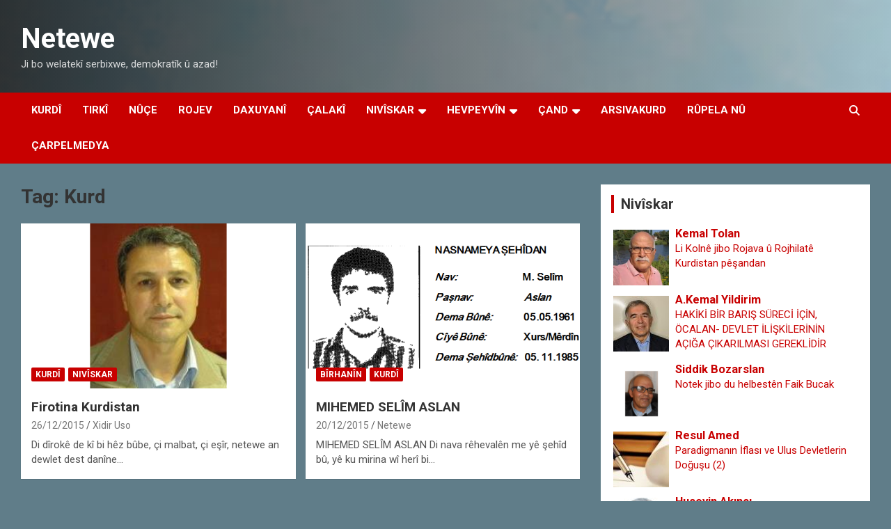

--- FILE ---
content_type: text/html; charset=UTF-8
request_url: http://portal.netewe.com/tag/kurd/
body_size: 14219
content:
<!doctype html>
<html lang="nl-NL" xmlns:og="http://ogp.me/ns#" xmlns:fb="http://ogp.me/ns/fb#">
<head>
	<meta charset="UTF-8">
	<meta name="viewport" content="width=device-width, initial-scale=1, shrink-to-fit=no">
	<link rel="profile" href="https://gmpg.org/xfn/11">

	<title>Kurd &#8211; Netewe</title>
<meta name='robots' content='max-image-preview:large' />
<link rel='dns-prefetch' href='//static.addtoany.com' />
<link rel='dns-prefetch' href='//fonts.googleapis.com' />
<link rel="alternate" type="application/rss+xml" title="Netewe &raquo; feed" href="http://portal.netewe.com/feed/" />
<link rel="alternate" type="application/rss+xml" title="Netewe &raquo; reacties feed" href="http://portal.netewe.com/comments/feed/" />
<link rel="alternate" type="application/rss+xml" title="Netewe &raquo; Kurd tag feed" href="http://portal.netewe.com/tag/kurd/feed/" />
<style id='wp-img-auto-sizes-contain-inline-css' type='text/css'>
img:is([sizes=auto i],[sizes^="auto," i]){contain-intrinsic-size:3000px 1500px}
/*# sourceURL=wp-img-auto-sizes-contain-inline-css */
</style>
<style id='wp-emoji-styles-inline-css' type='text/css'>

	img.wp-smiley, img.emoji {
		display: inline !important;
		border: none !important;
		box-shadow: none !important;
		height: 1em !important;
		width: 1em !important;
		margin: 0 0.07em !important;
		vertical-align: -0.1em !important;
		background: none !important;
		padding: 0 !important;
	}
/*# sourceURL=wp-emoji-styles-inline-css */
</style>
<style id='wp-block-library-inline-css' type='text/css'>
:root{--wp-block-synced-color:#7a00df;--wp-block-synced-color--rgb:122,0,223;--wp-bound-block-color:var(--wp-block-synced-color);--wp-editor-canvas-background:#ddd;--wp-admin-theme-color:#007cba;--wp-admin-theme-color--rgb:0,124,186;--wp-admin-theme-color-darker-10:#006ba1;--wp-admin-theme-color-darker-10--rgb:0,107,160.5;--wp-admin-theme-color-darker-20:#005a87;--wp-admin-theme-color-darker-20--rgb:0,90,135;--wp-admin-border-width-focus:2px}@media (min-resolution:192dpi){:root{--wp-admin-border-width-focus:1.5px}}.wp-element-button{cursor:pointer}:root .has-very-light-gray-background-color{background-color:#eee}:root .has-very-dark-gray-background-color{background-color:#313131}:root .has-very-light-gray-color{color:#eee}:root .has-very-dark-gray-color{color:#313131}:root .has-vivid-green-cyan-to-vivid-cyan-blue-gradient-background{background:linear-gradient(135deg,#00d084,#0693e3)}:root .has-purple-crush-gradient-background{background:linear-gradient(135deg,#34e2e4,#4721fb 50%,#ab1dfe)}:root .has-hazy-dawn-gradient-background{background:linear-gradient(135deg,#faaca8,#dad0ec)}:root .has-subdued-olive-gradient-background{background:linear-gradient(135deg,#fafae1,#67a671)}:root .has-atomic-cream-gradient-background{background:linear-gradient(135deg,#fdd79a,#004a59)}:root .has-nightshade-gradient-background{background:linear-gradient(135deg,#330968,#31cdcf)}:root .has-midnight-gradient-background{background:linear-gradient(135deg,#020381,#2874fc)}:root{--wp--preset--font-size--normal:16px;--wp--preset--font-size--huge:42px}.has-regular-font-size{font-size:1em}.has-larger-font-size{font-size:2.625em}.has-normal-font-size{font-size:var(--wp--preset--font-size--normal)}.has-huge-font-size{font-size:var(--wp--preset--font-size--huge)}.has-text-align-center{text-align:center}.has-text-align-left{text-align:left}.has-text-align-right{text-align:right}.has-fit-text{white-space:nowrap!important}#end-resizable-editor-section{display:none}.aligncenter{clear:both}.items-justified-left{justify-content:flex-start}.items-justified-center{justify-content:center}.items-justified-right{justify-content:flex-end}.items-justified-space-between{justify-content:space-between}.screen-reader-text{border:0;clip-path:inset(50%);height:1px;margin:-1px;overflow:hidden;padding:0;position:absolute;width:1px;word-wrap:normal!important}.screen-reader-text:focus{background-color:#ddd;clip-path:none;color:#444;display:block;font-size:1em;height:auto;left:5px;line-height:normal;padding:15px 23px 14px;text-decoration:none;top:5px;width:auto;z-index:100000}html :where(.has-border-color){border-style:solid}html :where([style*=border-top-color]){border-top-style:solid}html :where([style*=border-right-color]){border-right-style:solid}html :where([style*=border-bottom-color]){border-bottom-style:solid}html :where([style*=border-left-color]){border-left-style:solid}html :where([style*=border-width]){border-style:solid}html :where([style*=border-top-width]){border-top-style:solid}html :where([style*=border-right-width]){border-right-style:solid}html :where([style*=border-bottom-width]){border-bottom-style:solid}html :where([style*=border-left-width]){border-left-style:solid}html :where(img[class*=wp-image-]){height:auto;max-width:100%}:where(figure){margin:0 0 1em}html :where(.is-position-sticky){--wp-admin--admin-bar--position-offset:var(--wp-admin--admin-bar--height,0px)}@media screen and (max-width:600px){html :where(.is-position-sticky){--wp-admin--admin-bar--position-offset:0px}}

/*# sourceURL=wp-block-library-inline-css */
</style><style id='global-styles-inline-css' type='text/css'>
:root{--wp--preset--aspect-ratio--square: 1;--wp--preset--aspect-ratio--4-3: 4/3;--wp--preset--aspect-ratio--3-4: 3/4;--wp--preset--aspect-ratio--3-2: 3/2;--wp--preset--aspect-ratio--2-3: 2/3;--wp--preset--aspect-ratio--16-9: 16/9;--wp--preset--aspect-ratio--9-16: 9/16;--wp--preset--color--black: #000000;--wp--preset--color--cyan-bluish-gray: #abb8c3;--wp--preset--color--white: #ffffff;--wp--preset--color--pale-pink: #f78da7;--wp--preset--color--vivid-red: #cf2e2e;--wp--preset--color--luminous-vivid-orange: #ff6900;--wp--preset--color--luminous-vivid-amber: #fcb900;--wp--preset--color--light-green-cyan: #7bdcb5;--wp--preset--color--vivid-green-cyan: #00d084;--wp--preset--color--pale-cyan-blue: #8ed1fc;--wp--preset--color--vivid-cyan-blue: #0693e3;--wp--preset--color--vivid-purple: #9b51e0;--wp--preset--gradient--vivid-cyan-blue-to-vivid-purple: linear-gradient(135deg,rgb(6,147,227) 0%,rgb(155,81,224) 100%);--wp--preset--gradient--light-green-cyan-to-vivid-green-cyan: linear-gradient(135deg,rgb(122,220,180) 0%,rgb(0,208,130) 100%);--wp--preset--gradient--luminous-vivid-amber-to-luminous-vivid-orange: linear-gradient(135deg,rgb(252,185,0) 0%,rgb(255,105,0) 100%);--wp--preset--gradient--luminous-vivid-orange-to-vivid-red: linear-gradient(135deg,rgb(255,105,0) 0%,rgb(207,46,46) 100%);--wp--preset--gradient--very-light-gray-to-cyan-bluish-gray: linear-gradient(135deg,rgb(238,238,238) 0%,rgb(169,184,195) 100%);--wp--preset--gradient--cool-to-warm-spectrum: linear-gradient(135deg,rgb(74,234,220) 0%,rgb(151,120,209) 20%,rgb(207,42,186) 40%,rgb(238,44,130) 60%,rgb(251,105,98) 80%,rgb(254,248,76) 100%);--wp--preset--gradient--blush-light-purple: linear-gradient(135deg,rgb(255,206,236) 0%,rgb(152,150,240) 100%);--wp--preset--gradient--blush-bordeaux: linear-gradient(135deg,rgb(254,205,165) 0%,rgb(254,45,45) 50%,rgb(107,0,62) 100%);--wp--preset--gradient--luminous-dusk: linear-gradient(135deg,rgb(255,203,112) 0%,rgb(199,81,192) 50%,rgb(65,88,208) 100%);--wp--preset--gradient--pale-ocean: linear-gradient(135deg,rgb(255,245,203) 0%,rgb(182,227,212) 50%,rgb(51,167,181) 100%);--wp--preset--gradient--electric-grass: linear-gradient(135deg,rgb(202,248,128) 0%,rgb(113,206,126) 100%);--wp--preset--gradient--midnight: linear-gradient(135deg,rgb(2,3,129) 0%,rgb(40,116,252) 100%);--wp--preset--font-size--small: 13px;--wp--preset--font-size--medium: 20px;--wp--preset--font-size--large: 36px;--wp--preset--font-size--x-large: 42px;--wp--preset--spacing--20: 0.44rem;--wp--preset--spacing--30: 0.67rem;--wp--preset--spacing--40: 1rem;--wp--preset--spacing--50: 1.5rem;--wp--preset--spacing--60: 2.25rem;--wp--preset--spacing--70: 3.38rem;--wp--preset--spacing--80: 5.06rem;--wp--preset--shadow--natural: 6px 6px 9px rgba(0, 0, 0, 0.2);--wp--preset--shadow--deep: 12px 12px 50px rgba(0, 0, 0, 0.4);--wp--preset--shadow--sharp: 6px 6px 0px rgba(0, 0, 0, 0.2);--wp--preset--shadow--outlined: 6px 6px 0px -3px rgb(255, 255, 255), 6px 6px rgb(0, 0, 0);--wp--preset--shadow--crisp: 6px 6px 0px rgb(0, 0, 0);}:where(.is-layout-flex){gap: 0.5em;}:where(.is-layout-grid){gap: 0.5em;}body .is-layout-flex{display: flex;}.is-layout-flex{flex-wrap: wrap;align-items: center;}.is-layout-flex > :is(*, div){margin: 0;}body .is-layout-grid{display: grid;}.is-layout-grid > :is(*, div){margin: 0;}:where(.wp-block-columns.is-layout-flex){gap: 2em;}:where(.wp-block-columns.is-layout-grid){gap: 2em;}:where(.wp-block-post-template.is-layout-flex){gap: 1.25em;}:where(.wp-block-post-template.is-layout-grid){gap: 1.25em;}.has-black-color{color: var(--wp--preset--color--black) !important;}.has-cyan-bluish-gray-color{color: var(--wp--preset--color--cyan-bluish-gray) !important;}.has-white-color{color: var(--wp--preset--color--white) !important;}.has-pale-pink-color{color: var(--wp--preset--color--pale-pink) !important;}.has-vivid-red-color{color: var(--wp--preset--color--vivid-red) !important;}.has-luminous-vivid-orange-color{color: var(--wp--preset--color--luminous-vivid-orange) !important;}.has-luminous-vivid-amber-color{color: var(--wp--preset--color--luminous-vivid-amber) !important;}.has-light-green-cyan-color{color: var(--wp--preset--color--light-green-cyan) !important;}.has-vivid-green-cyan-color{color: var(--wp--preset--color--vivid-green-cyan) !important;}.has-pale-cyan-blue-color{color: var(--wp--preset--color--pale-cyan-blue) !important;}.has-vivid-cyan-blue-color{color: var(--wp--preset--color--vivid-cyan-blue) !important;}.has-vivid-purple-color{color: var(--wp--preset--color--vivid-purple) !important;}.has-black-background-color{background-color: var(--wp--preset--color--black) !important;}.has-cyan-bluish-gray-background-color{background-color: var(--wp--preset--color--cyan-bluish-gray) !important;}.has-white-background-color{background-color: var(--wp--preset--color--white) !important;}.has-pale-pink-background-color{background-color: var(--wp--preset--color--pale-pink) !important;}.has-vivid-red-background-color{background-color: var(--wp--preset--color--vivid-red) !important;}.has-luminous-vivid-orange-background-color{background-color: var(--wp--preset--color--luminous-vivid-orange) !important;}.has-luminous-vivid-amber-background-color{background-color: var(--wp--preset--color--luminous-vivid-amber) !important;}.has-light-green-cyan-background-color{background-color: var(--wp--preset--color--light-green-cyan) !important;}.has-vivid-green-cyan-background-color{background-color: var(--wp--preset--color--vivid-green-cyan) !important;}.has-pale-cyan-blue-background-color{background-color: var(--wp--preset--color--pale-cyan-blue) !important;}.has-vivid-cyan-blue-background-color{background-color: var(--wp--preset--color--vivid-cyan-blue) !important;}.has-vivid-purple-background-color{background-color: var(--wp--preset--color--vivid-purple) !important;}.has-black-border-color{border-color: var(--wp--preset--color--black) !important;}.has-cyan-bluish-gray-border-color{border-color: var(--wp--preset--color--cyan-bluish-gray) !important;}.has-white-border-color{border-color: var(--wp--preset--color--white) !important;}.has-pale-pink-border-color{border-color: var(--wp--preset--color--pale-pink) !important;}.has-vivid-red-border-color{border-color: var(--wp--preset--color--vivid-red) !important;}.has-luminous-vivid-orange-border-color{border-color: var(--wp--preset--color--luminous-vivid-orange) !important;}.has-luminous-vivid-amber-border-color{border-color: var(--wp--preset--color--luminous-vivid-amber) !important;}.has-light-green-cyan-border-color{border-color: var(--wp--preset--color--light-green-cyan) !important;}.has-vivid-green-cyan-border-color{border-color: var(--wp--preset--color--vivid-green-cyan) !important;}.has-pale-cyan-blue-border-color{border-color: var(--wp--preset--color--pale-cyan-blue) !important;}.has-vivid-cyan-blue-border-color{border-color: var(--wp--preset--color--vivid-cyan-blue) !important;}.has-vivid-purple-border-color{border-color: var(--wp--preset--color--vivid-purple) !important;}.has-vivid-cyan-blue-to-vivid-purple-gradient-background{background: var(--wp--preset--gradient--vivid-cyan-blue-to-vivid-purple) !important;}.has-light-green-cyan-to-vivid-green-cyan-gradient-background{background: var(--wp--preset--gradient--light-green-cyan-to-vivid-green-cyan) !important;}.has-luminous-vivid-amber-to-luminous-vivid-orange-gradient-background{background: var(--wp--preset--gradient--luminous-vivid-amber-to-luminous-vivid-orange) !important;}.has-luminous-vivid-orange-to-vivid-red-gradient-background{background: var(--wp--preset--gradient--luminous-vivid-orange-to-vivid-red) !important;}.has-very-light-gray-to-cyan-bluish-gray-gradient-background{background: var(--wp--preset--gradient--very-light-gray-to-cyan-bluish-gray) !important;}.has-cool-to-warm-spectrum-gradient-background{background: var(--wp--preset--gradient--cool-to-warm-spectrum) !important;}.has-blush-light-purple-gradient-background{background: var(--wp--preset--gradient--blush-light-purple) !important;}.has-blush-bordeaux-gradient-background{background: var(--wp--preset--gradient--blush-bordeaux) !important;}.has-luminous-dusk-gradient-background{background: var(--wp--preset--gradient--luminous-dusk) !important;}.has-pale-ocean-gradient-background{background: var(--wp--preset--gradient--pale-ocean) !important;}.has-electric-grass-gradient-background{background: var(--wp--preset--gradient--electric-grass) !important;}.has-midnight-gradient-background{background: var(--wp--preset--gradient--midnight) !important;}.has-small-font-size{font-size: var(--wp--preset--font-size--small) !important;}.has-medium-font-size{font-size: var(--wp--preset--font-size--medium) !important;}.has-large-font-size{font-size: var(--wp--preset--font-size--large) !important;}.has-x-large-font-size{font-size: var(--wp--preset--font-size--x-large) !important;}
/*# sourceURL=global-styles-inline-css */
</style>

<style id='classic-theme-styles-inline-css' type='text/css'>
/*! This file is auto-generated */
.wp-block-button__link{color:#fff;background-color:#32373c;border-radius:9999px;box-shadow:none;text-decoration:none;padding:calc(.667em + 2px) calc(1.333em + 2px);font-size:1.125em}.wp-block-file__button{background:#32373c;color:#fff;text-decoration:none}
/*# sourceURL=/wp-includes/css/classic-themes.min.css */
</style>
<link rel='stylesheet' id='contact-form-7-css' href='http://portal.netewe.com/wp-content/plugins/contact-form-7/includes/css/styles.css?ver=6.1.4' type='text/css' media='all' />
<link rel='stylesheet' id='ppress-frontend-css' href='http://portal.netewe.com/wp-content/plugins/wp-user-avatar/assets/css/frontend.min.css?ver=4.16.8' type='text/css' media='all' />
<link rel='stylesheet' id='ppress-flatpickr-css' href='http://portal.netewe.com/wp-content/plugins/wp-user-avatar/assets/flatpickr/flatpickr.min.css?ver=4.16.8' type='text/css' media='all' />
<link rel='stylesheet' id='ppress-select2-css' href='http://portal.netewe.com/wp-content/plugins/wp-user-avatar/assets/select2/select2.min.css?ver=6.9' type='text/css' media='all' />
<link rel='stylesheet' id='bootstrap-style-css' href='http://portal.netewe.com/wp-content/themes/newscard/assets/library/bootstrap/css/bootstrap.min.css?ver=4.0.0' type='text/css' media='all' />
<link rel='stylesheet' id='font-awesome-style-css' href='http://portal.netewe.com/wp-content/themes/newscard/assets/library/font-awesome/css/all.min.css?ver=6.9' type='text/css' media='all' />
<link rel='stylesheet' id='newscard-google-fonts-css' href='//fonts.googleapis.com/css?family=Roboto%3A100%2C300%2C300i%2C400%2C400i%2C500%2C500i%2C700%2C700i&#038;ver=6.9' type='text/css' media='all' />
<link rel='stylesheet' id='newscard-style-css' href='http://portal.netewe.com/wp-content/themes/newscard/style.css?ver=6.9' type='text/css' media='all' />
<link rel='stylesheet' id='fancybox-css' href='http://portal.netewe.com/wp-content/plugins/easy-fancybox/fancybox/1.5.4/jquery.fancybox.min.css?ver=6.9' type='text/css' media='screen' />
<style id='fancybox-inline-css' type='text/css'>
#fancybox-outer{background:#ffffff}#fancybox-content{background:#ffffff;border-color:#ffffff;color:#000000;}#fancybox-title,#fancybox-title-float-main{color:#fff}
/*# sourceURL=fancybox-inline-css */
</style>
<link rel='stylesheet' id='addtoany-css' href='http://portal.netewe.com/wp-content/plugins/add-to-any/addtoany.min.css?ver=1.16' type='text/css' media='all' />
<script type="text/javascript" id="addtoany-core-js-before">
/* <![CDATA[ */
window.a2a_config=window.a2a_config||{};a2a_config.callbacks=[];a2a_config.overlays=[];a2a_config.templates={};a2a_localize = {
	Share: "Delen",
	Save: "Opslaan",
	Subscribe: "Inschrijven",
	Email: "E-mail",
	Bookmark: "Bookmark",
	ShowAll: "Alles weergeven",
	ShowLess: "Niet alles weergeven",
	FindServices: "Vind dienst(en)",
	FindAnyServiceToAddTo: "Vind direct een dienst om aan toe te voegen",
	PoweredBy: "Mede mogelijk gemaakt door",
	ShareViaEmail: "Delen per e-mail",
	SubscribeViaEmail: "Abonneren via e-mail",
	BookmarkInYourBrowser: "Bookmark in je browser",
	BookmarkInstructions: "Druk op Ctrl+D of \u2318+D om deze pagina te bookmarken",
	AddToYourFavorites: "Voeg aan je favorieten toe",
	SendFromWebOrProgram: "Stuur vanuit elk e-mailadres of e-mail programma",
	EmailProgram: "E-mail programma",
	More: "Meer&#8230;",
	ThanksForSharing: "Bedankt voor het delen!",
	ThanksForFollowing: "Dank voor het volgen!"
};


//# sourceURL=addtoany-core-js-before
/* ]]> */
</script>
<script type="text/javascript" defer src="https://static.addtoany.com/menu/page.js" id="addtoany-core-js"></script>
<script type="text/javascript" src="http://portal.netewe.com/wp-includes/js/jquery/jquery.min.js?ver=3.7.1" id="jquery-core-js"></script>
<script type="text/javascript" src="http://portal.netewe.com/wp-includes/js/jquery/jquery-migrate.min.js?ver=3.4.1" id="jquery-migrate-js"></script>
<script type="text/javascript" defer src="http://portal.netewe.com/wp-content/plugins/add-to-any/addtoany.min.js?ver=1.1" id="addtoany-jquery-js"></script>
<script type="text/javascript" src="http://portal.netewe.com/wp-content/plugins/related-posts-thumbnails/assets/js/front.min.js?ver=4.3.1" id="rpt_front_style-js"></script>
<script type="text/javascript" src="http://portal.netewe.com/wp-content/plugins/related-posts-thumbnails/assets/js/lazy-load.js?ver=4.3.1" id="rpt-lazy-load-js"></script>
<script type="text/javascript" src="http://portal.netewe.com/wp-content/plugins/wp-user-avatar/assets/flatpickr/flatpickr.min.js?ver=4.16.8" id="ppress-flatpickr-js"></script>
<script type="text/javascript" src="http://portal.netewe.com/wp-content/plugins/wp-user-avatar/assets/select2/select2.min.js?ver=4.16.8" id="ppress-select2-js"></script>
<link rel="https://api.w.org/" href="http://portal.netewe.com/wp-json/" /><link rel="alternate" title="JSON" type="application/json" href="http://portal.netewe.com/wp-json/wp/v2/tags/17" /><link rel="EditURI" type="application/rsd+xml" title="RSD" href="http://portal.netewe.com/xmlrpc.php?rsd" />
<meta name="generator" content="WordPress 6.9" />
<style>[class*=" icon-oc-"],[class^=icon-oc-]{speak:none;font-style:normal;font-weight:400;font-variant:normal;text-transform:none;line-height:1;-webkit-font-smoothing:antialiased;-moz-osx-font-smoothing:grayscale}.icon-oc-one-com-white-32px-fill:before{content:"901"}.icon-oc-one-com:before{content:"900"}#one-com-icon,.toplevel_page_onecom-wp .wp-menu-image{speak:none;display:flex;align-items:center;justify-content:center;text-transform:none;line-height:1;-webkit-font-smoothing:antialiased;-moz-osx-font-smoothing:grayscale}.onecom-wp-admin-bar-item>a,.toplevel_page_onecom-wp>.wp-menu-name{font-size:16px;font-weight:400;line-height:1}.toplevel_page_onecom-wp>.wp-menu-name img{width:69px;height:9px;}.wp-submenu-wrap.wp-submenu>.wp-submenu-head>img{width:88px;height:auto}.onecom-wp-admin-bar-item>a img{height:7px!important}.onecom-wp-admin-bar-item>a img,.toplevel_page_onecom-wp>.wp-menu-name img{opacity:.8}.onecom-wp-admin-bar-item.hover>a img,.toplevel_page_onecom-wp.wp-has-current-submenu>.wp-menu-name img,li.opensub>a.toplevel_page_onecom-wp>.wp-menu-name img{opacity:1}#one-com-icon:before,.onecom-wp-admin-bar-item>a:before,.toplevel_page_onecom-wp>.wp-menu-image:before{content:'';position:static!important;background-color:rgba(240,245,250,.4);border-radius:102px;width:18px;height:18px;padding:0!important}.onecom-wp-admin-bar-item>a:before{width:14px;height:14px}.onecom-wp-admin-bar-item.hover>a:before,.toplevel_page_onecom-wp.opensub>a>.wp-menu-image:before,.toplevel_page_onecom-wp.wp-has-current-submenu>.wp-menu-image:before{background-color:#76b82a}.onecom-wp-admin-bar-item>a{display:inline-flex!important;align-items:center;justify-content:center}#one-com-logo-wrapper{font-size:4em}#one-com-icon{vertical-align:middle}.imagify-welcome{display:none !important;}</style>        <style>
            #related_posts_thumbnails li {
                border-right: 1px solid #DDDDDD;
                background-color: #FFFFFF            }

            #related_posts_thumbnails li:hover {
                background-color: #EEEEEF;
            }

            .relpost_content {
                font-size: 12px;
                color: #333333;
            }

            .relpost-block-single {
                background-color: #FFFFFF;
                border-right: 1px solid #DDDDDD;
                border-left: 1px solid #DDDDDD;
                margin-right: -1px;
            }

            .relpost-block-single:hover {
                background-color: #EEEEEF;
            }
        </style>

        		<style type="text/css">
					.site-title a,
			.site-description {
				color: #141414;
			}
				</style>
		<style type="text/css" id="custom-background-css">
body.custom-background { background-color: #607d89; }
</style>
	<link rel="icon" href="http://portal.netewe.com/wp-content/uploads/2025/12/cropped-Logo-ala-32x32.png" sizes="32x32" />
<link rel="icon" href="http://portal.netewe.com/wp-content/uploads/2025/12/cropped-Logo-ala-192x192.png" sizes="192x192" />
<link rel="apple-touch-icon" href="http://portal.netewe.com/wp-content/uploads/2025/12/cropped-Logo-ala-180x180.png" />
<meta name="msapplication-TileImage" content="http://portal.netewe.com/wp-content/uploads/2025/12/cropped-Logo-ala-270x270.png" />
		<style type="text/css" id="wp-custom-css">
			.post-img-wrap .post-img,
.page-single-img-wrap .post-img {
	position: absolute;
	top: 0;
	left: 0;
	right: 0;
	bottom: 0;
	background-size: contain;
	background-position: center center;
	background-repeat: no-repeat;
	transition: all ease-in-out 0.5s;
	-webkit-transition: all ease-in-out 0.5s;
	-moz-transition: all ease-in-out 0.5s;
	transform: scale(1.006);
	-webkit-transform: scale(1.006);
	-moz-transform: scale(1.006);
}
.post-img-wrap, .page-single-img-wrap {
    display: block;
    position: relative;
    overflow: hidden;
	    background-color: #fff
   }		</style>
		
<!-- START - Heateor Open Graph Meta Tags 1.1.12 -->
<link rel="canonical" href="http://portal.netewe.com/tag/kurd/"/>
<meta name="description" content="Ji bo welatekî serbixwe, demokratîk û azad!"/>
<meta property="og:locale" content="nl_NL"/>
<meta property="og:site_name" content="Netewe"/>
<meta property="og:title" content="Kurd"/>
<meta property="og:url" content="http://portal.netewe.com/tag/kurd/"/>
<meta property="og:type" content="article"/>
<meta property="og:description" content="Ji bo welatekî serbixwe, demokratîk û azad!"/>
<meta name="twitter:title" content="Kurd"/>
<meta name="twitter:url" content="http://portal.netewe.com/tag/kurd/"/>
<meta name="twitter:description" content="Ji bo welatekî serbixwe, demokratîk û azad!"/>
<meta name="twitter:card" content="summary_large_image"/>
<meta itemprop="name" content="Kurd"/>
<meta itemprop="description" content="Ji bo welatekî serbixwe, demokratîk û azad!"/>
<!-- END - Heateor Open Graph Meta Tags -->

<link rel='stylesheet' id='author-avatars-widget-css' href='http://portal.netewe.com/wp-content/plugins/author-avatars/css/widget.css?ver=2.1.25' type='text/css' media='all' />
</head>

<body class="archive tag tag-kurd tag-17 custom-background wp-theme-newscard theme-body group-blog hfeed">

<div id="page" class="site">
	<a class="skip-link screen-reader-text" href="#content">Ga naar de inhoud</a>
	
	<header id="masthead" class="site-header">
				<nav class="navbar navbar-expand-lg d-block">
			<div class="navbar-head navbar-bg-set header-overlay-dark"  style="background-image:url('http://portal.netewe.com/wp-content/uploads/2023/11/Sindimen.png');">
				<div class="container">
					<div class="row navbar-head-row align-items-center">
						<div class="col-lg-4">
							<div class="site-branding navbar-brand">
																	<h2 class="site-title"><a href="http://portal.netewe.com/" rel="home">Netewe</a></h2>
																	<p class="site-description">Ji bo welatekî serbixwe, demokratîk û azad!</p>
															</div><!-- .site-branding .navbar-brand -->
						</div>
											</div><!-- .row -->
				</div><!-- .container -->
			</div><!-- .navbar-head -->
			<div class="navigation-bar">
				<div class="navigation-bar-top">
					<div class="container">
						<button class="navbar-toggler menu-toggle" type="button" data-toggle="collapse" data-target="#navbarCollapse" aria-controls="navbarCollapse" aria-expanded="false" aria-label="Toggle navigatie"></button>
						<span class="search-toggle"></span>
					</div><!-- .container -->
					<div class="search-bar">
						<div class="container">
							<div class="search-block off">
								<form action="http://portal.netewe.com/" method="get" class="search-form">
	<label class="assistive-text"> Zoeken </label>
	<div class="input-group">
		<input type="search" value="" placeholder="Zoeken" class="form-control s" name="s">
		<div class="input-group-prepend">
			<button class="btn btn-theme">Zoeken</button>
		</div>
	</div>
</form><!-- .search-form -->
							</div><!-- .search-box -->
						</div><!-- .container -->
					</div><!-- .search-bar -->
				</div><!-- .navigation-bar-top -->
				<div class="navbar-main">
					<div class="container">
						<div class="collapse navbar-collapse" id="navbarCollapse">
							<div id="site-navigation" class="main-navigation nav-uppercase" role="navigation">
								<ul class="nav-menu navbar-nav d-lg-block"><li id="menu-item-22933" class="menu-item menu-item-type-taxonomy menu-item-object-category menu-item-22933"><a href="http://portal.netewe.com/category/kurdi/">Kurdî</a></li>
<li id="menu-item-22938" class="menu-item menu-item-type-taxonomy menu-item-object-category menu-item-22938"><a href="http://portal.netewe.com/category/tirki/">Tirkî</a></li>
<li id="menu-item-23445" class="menu-item menu-item-type-taxonomy menu-item-object-category menu-item-23445"><a href="http://portal.netewe.com/category/news/">Nûçe</a></li>
<li id="menu-item-23725" class="menu-item menu-item-type-taxonomy menu-item-object-category menu-item-23725"><a href="http://portal.netewe.com/category/hot/">Rojev</a></li>
<li id="menu-item-23128" class="menu-item menu-item-type-taxonomy menu-item-object-category menu-item-23128"><a href="http://portal.netewe.com/category/explanation/">Daxuyanî</a></li>
<li id="menu-item-23450" class="menu-item menu-item-type-taxonomy menu-item-object-category menu-item-23450"><a href="http://portal.netewe.com/category/ziman/calaki/">Çalakî</a></li>
<li id="menu-item-23127" class="menu-item menu-item-type-taxonomy menu-item-object-category menu-item-has-children menu-item-23127"><a href="http://portal.netewe.com/category/niviskar/">Nivîskar</a>
<ul class="sub-menu">
	<li id="menu-item-23446" class="menu-item menu-item-type-taxonomy menu-item-object-category menu-item-23446"><a href="http://portal.netewe.com/category/niviskare-mevan/">Nivîskarê Mêvan</a></li>
</ul>
</li>
<li id="menu-item-23129" class="menu-item menu-item-type-taxonomy menu-item-object-category menu-item-has-children menu-item-23129"><a href="http://portal.netewe.com/category/promoted/">Hevpeyvîn</a>
<ul class="sub-menu">
	<li id="menu-item-23447" class="menu-item menu-item-type-taxonomy menu-item-object-category menu-item-23447"><a href="http://portal.netewe.com/category/panel/">Panel</a></li>
	<li id="menu-item-23449" class="menu-item menu-item-type-taxonomy menu-item-object-category menu-item-23449"><a href="http://portal.netewe.com/category/sersaxi/">Sersaxi</a></li>
</ul>
</li>
<li id="menu-item-23134" class="menu-item menu-item-type-taxonomy menu-item-object-category menu-item-has-children menu-item-23134"><a href="http://portal.netewe.com/category/cand/">Çand</a>
<ul class="sub-menu">
	<li id="menu-item-23130" class="menu-item menu-item-type-taxonomy menu-item-object-category menu-item-23130"><a href="http://portal.netewe.com/category/video/">Vîdeo</a></li>
	<li id="menu-item-23366" class="menu-item menu-item-type-taxonomy menu-item-object-category menu-item-23366"><a href="http://portal.netewe.com/category/belge/">Belge</a></li>
	<li id="menu-item-23131" class="menu-item menu-item-type-taxonomy menu-item-object-category menu-item-23131"><a href="http://portal.netewe.com/category/lekolin/">Lêkolîn</a></li>
	<li id="menu-item-22936" class="menu-item menu-item-type-taxonomy menu-item-object-category menu-item-22936"><a href="http://portal.netewe.com/category/pirtuk/">Pirtûk</a></li>
	<li id="menu-item-23132" class="menu-item menu-item-type-taxonomy menu-item-object-category menu-item-23132"><a href="http://portal.netewe.com/category/huner/">Huner</a></li>
	<li id="menu-item-23728" class="menu-item menu-item-type-post_type menu-item-object-post menu-item-23728"><a href="http://portal.netewe.com/hawar-u-celadet-ali-bedir-xan/">Arşîva Kurd</a></li>
</ul>
</li>
<li id="menu-item-23135" class="menu-item menu-item-type-custom menu-item-object-custom menu-item-23135"><a href="https://www.arsivakurd.org/">Arsivakurd</a></li>
<li id="menu-item-23137" class="menu-item menu-item-type-custom menu-item-object-custom menu-item-23137"><a href="http://www.rupelanu.com/">Rûpela Nû</a></li>
<li id="menu-item-23136" class="menu-item menu-item-type-custom menu-item-object-custom menu-item-23136"><a href="https://www.facebook.com/carpelmedya">Çarpelmedya</a></li>
</ul>							</div><!-- #site-navigation .main-navigation -->
						</div><!-- .navbar-collapse -->
						<div class="nav-search">
							<span class="search-toggle"></span>
						</div><!-- .nav-search -->
					</div><!-- .container -->
				</div><!-- .navbar-main -->
			</div><!-- .navigation-bar -->
		</nav><!-- .navbar -->

		
		
			</header><!-- #masthead --><div id="content" class="site-content">
	<div class="container">
		<div class="row justify-content-center site-content-row">
			<div id="primary" class="content-area col-lg-8">
				<main id="main" class="site-main">

					
						<header class="page-header">
							<h1 class="page-title">Tag: <span>Kurd</span></h1>						</header><!-- .page-header -->

						<div class="row gutter-parent-14 post-wrap">
								<div class="col-sm-6 col-xxl-4 post-col">
	<div class="post-12038 post type-post status-publish format-standard has-post-thumbnail hentry category-kurdi category-niviskar tag-kurd tag-niviskar">

		
				<figure class="post-featured-image post-img-wrap">
					<a title="Firotina Kurdistan" href="http://portal.netewe.com/firotina-kurdistan/" class="post-img" style="background-image: url('http://portal.netewe.com/wp-content/uploads/2014/12/xidir_uso.jpg');"></a>
					<div class="entry-meta category-meta">
						<div class="cat-links"><a href="http://portal.netewe.com/category/kurdi/" rel="category tag">Kurdî</a> <a href="http://portal.netewe.com/category/niviskar/" rel="category tag">Nivîskar</a></div>
					</div><!-- .entry-meta -->
				</figure><!-- .post-featured-image .post-img-wrap -->

			
					<header class="entry-header">
				<h2 class="entry-title"><a href="http://portal.netewe.com/firotina-kurdistan/" rel="bookmark">Firotina Kurdistan</a></h2>
									<div class="entry-meta">
						<div class="date"><a href="http://portal.netewe.com/firotina-kurdistan/" title="Firotina Kurdistan">26/12/2015</a> </div> <div class="by-author vcard author"><a href="http://portal.netewe.com/author/xidir/">Xidir Uso</a> </div>											</div><!-- .entry-meta -->
								</header>
				<div class="entry-content">
								<p>Di dîrokê de kî bi hêz bûbe, çi malbat, çi eşîr, netewe an dewlet dest danîne&hellip;</p>
						</div><!-- entry-content -->

			</div><!-- .post-12038 -->
	</div><!-- .col-sm-6 .col-xxl-4 .post-col -->
	<div class="col-sm-6 col-xxl-4 post-col">
	<div class="post-12012 post type-post status-publish format-standard has-post-thumbnail hentry category-business category-kurdi tag-birhanin tag-kurd">

		
				<figure class="post-featured-image post-img-wrap">
					<a title="MIHEMED SELÎM ASLAN" href="http://portal.netewe.com/mihemed-selim-aslan/" class="post-img" style="background-image: url('http://portal.netewe.com/wp-content/uploads/2015/12/Selim-Aslan.png');"></a>
					<div class="entry-meta category-meta">
						<div class="cat-links"><a href="http://portal.netewe.com/category/business/" rel="category tag">Bîrhanîn</a> <a href="http://portal.netewe.com/category/kurdi/" rel="category tag">Kurdî</a></div>
					</div><!-- .entry-meta -->
				</figure><!-- .post-featured-image .post-img-wrap -->

			
					<header class="entry-header">
				<h2 class="entry-title"><a href="http://portal.netewe.com/mihemed-selim-aslan/" rel="bookmark">MIHEMED SELÎM ASLAN</a></h2>
									<div class="entry-meta">
						<div class="date"><a href="http://portal.netewe.com/mihemed-selim-aslan/" title="MIHEMED SELÎM ASLAN">20/12/2015</a> </div> <div class="by-author vcard author"><a href="http://portal.netewe.com/author/netewe/">Netewe</a> </div>											</div><!-- .entry-meta -->
								</header>
				<div class="entry-content">
								<p>MIHEMED SELÎM ASLAN Di nava rêhevalên me yê şehîd bû, yê ku mirina wî herî bi&hellip;</p>
						</div><!-- entry-content -->

			</div><!-- .post-12012 -->
	</div><!-- .col-sm-6 .col-xxl-4 .post-col -->
						</div><!-- .row .gutter-parent-14 .post-wrap-->

						
				</main><!-- #main -->
			</div><!-- #primary -->
			
<aside id="secondary" class="col-lg-4 widget-area" role="complementary">
	<div class="sticky-sidebar">
		<section id="author_avatars-6" class="widget widget_author_avatars"><h3 class="widget-title">Nivîskar</h3><div class="author-list"><div class="user with-name name-group-0-k name-group-last-t user-36 with-biography bio-length- biography-missing with-last-post" style=""><a href="http://portal.netewe.com/author/kemal-tolan/" title="Kemal Tolan"><span class="avatar"><img src='http://portal.netewe.com/wp-content/uploads/2024/09/kemal-tolan_avatar-80x80.png' srcset='http://portal.netewe.com/wp-content/uploads/2024/09/kemal-tolan_avatar-160x160.png 2x' class='avatar avatar-80 photo' height='80' width='80' loading='lazy' decoding='async' alt="avatar voor Kemal Tolan"  style=""  /></span><span class="name"><strong>Kemal Tolan</strong></span></a><div class="show_last_post"><a href="http://portal.netewe.com/li-kolne-jibo-rojava-u-rojhilate-kurdistan-pesandan/" rel="bookmark" title="Permanent Link to Li Kolnê jibo Rojava û Rojhilatê Kurdistan pêşandan">Li Kolnê jibo Rojava û Rojhilatê Kurdistan pêşandan</a></div></div><div class="user with-name name-group-0-a name-group-last-y user-53 with-biography bio-length- biography-missing with-last-post" style=""><a href="http://portal.netewe.com/author/ali-kemal-yildirim/" title="A.Kemal Yildirim"><span class="avatar"><img data-del="avatar" src='http://portal.netewe.com/wp-content/uploads/2024/08/Ali-Kemal-Yildirim-80x80.jpg' class='avatar pp-user-avatar avatar-80 photo ' height='80' width='80' alt="avatar voor A.Kemal Yildirim"  style=""  /></span><span class="name"><strong>A.Kemal Yildirim</strong></span></a><div class="show_last_post"><a href="http://portal.netewe.com/hakiki-bir-baris-sureci-icin-ocalan-devlet-iliskilerinin-aciga-cikarilmasi-gereklidir/" rel="bookmark" title="Permanent Link to HAKİKİ BİR BARIŞ SÜRECİ İÇİN, ÖCALAN- DEVLET İLİŞKİLERİNİN AÇIĞA ÇIKARILMASI GEREKLİDİR">HAKİKİ BİR BARIŞ SÜRECİ İÇİN, ÖCALAN- DEVLET İLİŞKİLERİNİN AÇIĞA ÇIKARILMASI GEREKLİDİR</a></div></div><div class="user with-name name-group-0-s name-group-last-b user-13 with-biography bio-length- biography-missing with-last-post" style=""><a href="http://portal.netewe.com/author/siddik-bozaslan/" title="Siddik Bozarslan"><span class="avatar"><img data-del="avatar" src='http://portal.netewe.com/wp-content/uploads/2021/08/siddik-bozarslan_avatar-80x80.png' class='avatar pp-user-avatar avatar-80 photo ' height='80' width='80' alt="avatar voor Siddik Bozarslan"  style=""  /></span><span class="name"><strong>Siddik Bozarslan</strong></span></a><div class="show_last_post"><a href="http://portal.netewe.com/notek-jibo-du-helbesten-faik-bucak/" rel="bookmark" title="Permanent Link to Notek jibo du helbestên Faik Bucak">Notek jibo du helbestên Faik Bucak</a></div></div><div class="user with-name name-group-0-r name-group-last-a user-74 with-biography bio-length- biography-missing with-last-post" style=""><a href="http://portal.netewe.com/author/resul-amed/" title="Resul Amed"><span class="avatar"><img data-del="avatar" src='http://portal.netewe.com/wp-content/uploads/2023/11/Niviskari-80x80.jpeg' class='avatar pp-user-avatar avatar-80 photo ' height='80' width='80' alt="avatar voor Resul Amed"  style=""  /></span><span class="name"><strong>Resul Amed</strong></span></a><div class="show_last_post"><a href="http://portal.netewe.com/paradigmanin-iflasi-ve-ulus-devletlerin-dogusu-2/" rel="bookmark" title="Permanent Link to Paradigmanın İflası ve Ulus Devletlerin Doğuşu (2)">Paradigmanın İflası ve Ulus Devletlerin Doğuşu (2)</a></div></div><div class="user with-name name-group-0-h name-group-last-a user-30 with-biography bio-length- biography-missing with-last-post" style=""><a href="http://portal.netewe.com/author/huseyin/" title="Huseyin Akıncı"><span class="avatar"><img src='http://portal.netewe.com/wp-content/uploads/2023/12/huseyin-akinci_avatar-80x80.jpg' srcset='http://portal.netewe.com/wp-content/uploads/2023/12/huseyin-akinci_avatar-160x160.jpg 2x' class='avatar avatar-80 photo' height='80' width='80' loading='lazy' decoding='async' alt="avatar voor Huseyin Akıncı"  style=""  /></span><span class="name"><strong>Huseyin Akıncı</strong></span></a><div class="show_last_post"><a href="http://portal.netewe.com/kurtler-bir-an-once-lojilerden-arinmali/" rel="bookmark" title="Permanent Link to KÜRTLER BİR AN ÖNCE LOJİLERDEN ARINMALI">KÜRTLER BİR AN ÖNCE LOJİLERDEN ARINMALI</a></div></div><div class="user with-name name-group-0-b name-group-last-e user-60 with-biography bio-length- biography-missing with-last-post" style=""><a href="http://portal.netewe.com/author/bedirxan-epozdemir/" title="Bedirxan Epozdemir"><span class="avatar"><img src='http://portal.netewe.com/wp-content/uploads/2025/02/bedirxan-epozdemir_avatar-80x80.jpg' srcset='http://portal.netewe.com/wp-content/uploads/2025/02/bedirxan-epozdemir_avatar-160x160.jpg 2x' class='avatar avatar-80 photo' height='80' width='80' loading='lazy' decoding='async' alt="avatar voor Bedirxan Epozdemir"  style=""  /></span><span class="name"><strong>Bedirxan Epozdemir</strong></span></a><div class="show_last_post"><a href="http://portal.netewe.com/cozum-gozyaslarinda-degil-ulusal-birlikte/" rel="bookmark" title="Permanent Link to Çözüm gözyaşlarında değil , Ulusal Birlikte.">Çözüm gözyaşlarında değil , Ulusal Birlikte.</a></div></div><div class="user with-name name-group-0-h name-group-last-t user-58 with-biography bio-length- biography-missing with-last-post" style=""><a href="http://portal.netewe.com/author/husamettin-turan/" title="Hüsamettin Turan"><span class="avatar"><img data-del="avatar" src='http://portal.netewe.com/wp-content/uploads/2025/01/Husamettin-Turan-80x80.jpg' class='avatar pp-user-avatar avatar-80 photo ' height='80' width='80' alt="avatar voor Hüsamettin Turan"  style=""  /></span><span class="name"><strong>Hüsamettin Turan</strong></span></a><div class="show_last_post"><a href="http://portal.netewe.com/ulus-inkar-ve-asimilasyon-kurdistanda-devletlesmenin-engellenme-dinamikleri/" rel="bookmark" title="Permanent Link to Ulus, İnkâr ve Asimilasyon – Kürdistan’da Devletleşmenin Engellenme Dinamikleri">Ulus, İnkâr ve Asimilasyon – Kürdistan’da Devletleşmenin Engellenme Dinamikleri</a></div></div><div class="user with-name name-group-0-i name-group-last-t user-63 with-biography bio-length- biography-missing with-last-post" style=""><a href="http://portal.netewe.com/author/iskan-tolun/" title="iskan Tolun"><span class="avatar"><img data-del="avatar" src='http://portal.netewe.com/wp-content/uploads/2024/11/Iskan-Tolun-80x80.jpg' class='avatar pp-user-avatar avatar-80 photo ' height='80' width='80' alt="avatar voor iskan Tolun"  style=""  /></span><span class="name"><strong>iskan Tolun</strong></span></a><div class="show_last_post"><a href="http://portal.netewe.com/katliami-durdurun/" rel="bookmark" title="Permanent Link to Katliamı Durdurun!..">Katliamı Durdurun!..</a></div></div></div></section>	</div><!-- .sticky-sidebar -->
</aside><!-- #secondary -->
		</div><!-- row -->
	</div><!-- .container -->
</div><!-- #content .site-content-->
	<footer id="colophon" class="site-footer" role="contentinfo">
		
			<div class="container">
				<section class="featured-stories">
								<h3 class="stories-title">
									<a href="http://portal.netewe.com/category/arsivakurd/">Belgeyên Arşîva Kurd</a>
							</h3>
							<div class="row gutter-parent-14">
													<div class="col-sm-6 col-lg-3">
								<div class="post-boxed">
																			<div class="post-img-wrap">
											<div class="featured-post-img">
												<a href="http://portal.netewe.com/leylana-rastiye-u-kula-dil/" class="post-img" style="background-image: url('http://portal.netewe.com/wp-content/uploads/2023/12/Hawar-Cotmeh.png');"></a>
											</div>
											<div class="entry-meta category-meta">
												<div class="cat-links"><a href="http://portal.netewe.com/category/arsivakurd/" rel="category tag">Arşîva Kurd</a> <a href="http://portal.netewe.com/category/kovar/" rel="category tag">Kovar</a></div>
											</div><!-- .entry-meta -->
										</div><!-- .post-img-wrap -->
																		<div class="post-content">
																				<h3 class="entry-title"><a href="http://portal.netewe.com/leylana-rastiye-u-kula-dil/">Leylana Rastîyê û Kula Dil</a></h3>																					<div class="entry-meta">
												<div class="date"><a href="http://portal.netewe.com/leylana-rastiye-u-kula-dil/" title="Leylana Rastîyê û Kula Dil">18/12/2023</a> </div> <div class="by-author vcard author"><a href="http://portal.netewe.com/author/netewe/">Netewe</a> </div>											</div>
																			</div><!-- .post-content -->
								</div><!-- .post-boxed -->
							</div><!-- .col-sm-6 .col-lg-3 -->
													<div class="col-sm-6 col-lg-3">
								<div class="post-boxed">
																			<div class="post-img-wrap">
											<div class="featured-post-img">
												<a href="http://portal.netewe.com/welat-welatini-u-al/" class="post-img" style="background-image: url('http://portal.netewe.com/wp-content/uploads/2023/12/Hawar-Ilon.png');"></a>
											</div>
											<div class="entry-meta category-meta">
												<div class="cat-links"><a href="http://portal.netewe.com/category/arsivakurd/" rel="category tag">Arşîva Kurd</a> <a href="http://portal.netewe.com/category/kovar/" rel="category tag">Kovar</a> <a href="http://portal.netewe.com/category/kurdi/" rel="category tag">Kurdî</a></div>
											</div><!-- .entry-meta -->
										</div><!-- .post-img-wrap -->
																		<div class="post-content">
																				<h3 class="entry-title"><a href="http://portal.netewe.com/welat-welatini-u-al/">Welat, Welatînî û Al</a></h3>																					<div class="entry-meta">
												<div class="date"><a href="http://portal.netewe.com/welat-welatini-u-al/" title="Welat, Welatînî û Al">16/12/2023</a> </div> <div class="by-author vcard author"><a href="http://portal.netewe.com/author/netewe/">Netewe</a> </div>											</div>
																			</div><!-- .post-content -->
								</div><!-- .post-boxed -->
							</div><!-- .col-sm-6 .col-lg-3 -->
													<div class="col-sm-6 col-lg-3">
								<div class="post-boxed">
																			<div class="post-img-wrap">
											<div class="featured-post-img">
												<a href="http://portal.netewe.com/hawar-seraniya-zmane-kurdmanci/" class="post-img" style="background-image: url('http://portal.netewe.com/wp-content/uploads/2023/12/Hawar-165.png');"></a>
											</div>
											<div class="entry-meta category-meta">
												<div class="cat-links"><a href="http://portal.netewe.com/category/arsivakurd/" rel="category tag">Arşîva Kurd</a> <a href="http://portal.netewe.com/category/kovar/" rel="category tag">Kovar</a> <a href="http://portal.netewe.com/category/kurdi/" rel="category tag">Kurdî</a></div>
											</div><!-- .entry-meta -->
										</div><!-- .post-img-wrap -->
																		<div class="post-content">
																				<h3 class="entry-title"><a href="http://portal.netewe.com/hawar-seraniya-zmane-kurdmanci/">Hawar: Şêranîya Zmanê Kurdmancî</a></h3>																					<div class="entry-meta">
												<div class="date"><a href="http://portal.netewe.com/hawar-seraniya-zmane-kurdmanci/" title="Hawar: Şêranîya Zmanê Kurdmancî">14/12/2023</a> </div> <div class="by-author vcard author"><a href="http://portal.netewe.com/author/netewe/">Netewe</a> </div>											</div>
																			</div><!-- .post-content -->
								</div><!-- .post-boxed -->
							</div><!-- .col-sm-6 .col-lg-3 -->
													<div class="col-sm-6 col-lg-3">
								<div class="post-boxed">
																			<div class="post-img-wrap">
											<div class="featured-post-img">
												<a href="http://portal.netewe.com/cirok-ber-tevna-mahfure/" class="post-img" style="background-image: url('http://portal.netewe.com/wp-content/uploads/2023/12/Hawar-tevna-Mhfure.png');"></a>
											</div>
											<div class="entry-meta category-meta">
												<div class="cat-links"><a href="http://portal.netewe.com/category/arsivakurd/" rel="category tag">Arşîva Kurd</a> <a href="http://portal.netewe.com/category/kovar/" rel="category tag">Kovar</a> <a href="http://portal.netewe.com/category/kurdi/" rel="category tag">Kurdî</a></div>
											</div><!-- .entry-meta -->
										</div><!-- .post-img-wrap -->
																		<div class="post-content">
																				<h3 class="entry-title"><a href="http://portal.netewe.com/cirok-ber-tevna-mahfure/">Çirok û helbest: BER TEVNA MAHFÛRÊ &#8211; YEKBÛN Û YEKÎTÎYA KURDÎ- Dr. Kamiran Alî Bedir-Xan</a></h3>																					<div class="entry-meta">
												<div class="date"><a href="http://portal.netewe.com/cirok-ber-tevna-mahfure/" title="Çirok û helbest: BER TEVNA MAHFÛRÊ &#8211; YEKBÛN Û YEKÎTÎYA KURDÎ- Dr. Kamiran Alî Bedir-Xan">13/12/2023</a> </div> <div class="by-author vcard author"><a href="http://portal.netewe.com/author/netewe/">Netewe</a> </div>											</div>
																			</div><!-- .post-content -->
								</div><!-- .post-boxed -->
							</div><!-- .col-sm-6 .col-lg-3 -->
											</div><!-- .row -->
				</section><!-- .featured-stories -->
			</div><!-- .container -->
		
				<div class="site-info">
			<div class="container">
				<div class="row">
										<div class="copyright col-lg order-lg-1 text-lg-left">
						<div class="theme-link">
							Copyright &copy; 2026 <a href="http://portal.netewe.com/" title="Netewe" >Netewe</a></div><div class="author-link">Thema door: <a href="https://www.themehorse.com" target="_blank" rel="noopener noreferrer" title="Theme Horse" >Theme Horse</a></div><div class="wp-link">Met trots aangedreven door: <a href="http://wordpress.org/" target="_blank" rel="noopener noreferrer" title="WordPress">WordPress</a></div>					</div><!-- .copyright -->
				</div><!-- .row -->
			</div><!-- .container -->
		</div><!-- .site-info -->
	</footer><!-- #colophon -->
	<div class="back-to-top"><a title="Ga naar boven" href="#masthead"></a></div>
</div><!-- #page -->

<script type="speculationrules">
{"prefetch":[{"source":"document","where":{"and":[{"href_matches":"/*"},{"not":{"href_matches":["/wp-*.php","/wp-admin/*","/wp-content/uploads/*","/wp-content/*","/wp-content/plugins/*","/wp-content/themes/newscard/*","/*\\?(.+)"]}},{"not":{"selector_matches":"a[rel~=\"nofollow\"]"}},{"not":{"selector_matches":".no-prefetch, .no-prefetch a"}}]},"eagerness":"conservative"}]}
</script>

<script type="text/javascript" src="http://portal.netewe.com/wp-includes/js/dist/hooks.min.js?ver=dd5603f07f9220ed27f1" id="wp-hooks-js"></script>
<script type="text/javascript" src="http://portal.netewe.com/wp-includes/js/dist/i18n.min.js?ver=c26c3dc7bed366793375" id="wp-i18n-js"></script>
<script type="text/javascript" id="wp-i18n-js-after">
/* <![CDATA[ */
wp.i18n.setLocaleData( { 'text direction\u0004ltr': [ 'ltr' ] } );
//# sourceURL=wp-i18n-js-after
/* ]]> */
</script>
<script type="text/javascript" src="http://portal.netewe.com/wp-content/plugins/contact-form-7/includes/swv/js/index.js?ver=6.1.4" id="swv-js"></script>
<script type="text/javascript" id="contact-form-7-js-translations">
/* <![CDATA[ */
( function( domain, translations ) {
	var localeData = translations.locale_data[ domain ] || translations.locale_data.messages;
	localeData[""].domain = domain;
	wp.i18n.setLocaleData( localeData, domain );
} )( "contact-form-7", {"translation-revision-date":"2025-11-30 09:13:36+0000","generator":"GlotPress\/4.0.3","domain":"messages","locale_data":{"messages":{"":{"domain":"messages","plural-forms":"nplurals=2; plural=n != 1;","lang":"nl"},"This contact form is placed in the wrong place.":["Dit contactformulier staat op de verkeerde plek."],"Error:":["Fout:"]}},"comment":{"reference":"includes\/js\/index.js"}} );
//# sourceURL=contact-form-7-js-translations
/* ]]> */
</script>
<script type="text/javascript" id="contact-form-7-js-before">
/* <![CDATA[ */
var wpcf7 = {
    "api": {
        "root": "http:\/\/portal.netewe.com\/wp-json\/",
        "namespace": "contact-form-7\/v1"
    }
};
//# sourceURL=contact-form-7-js-before
/* ]]> */
</script>
<script type="text/javascript" src="http://portal.netewe.com/wp-content/plugins/contact-form-7/includes/js/index.js?ver=6.1.4" id="contact-form-7-js"></script>
<script type="text/javascript" id="ppress-frontend-script-js-extra">
/* <![CDATA[ */
var pp_ajax_form = {"ajaxurl":"http://portal.netewe.com/wp-admin/admin-ajax.php","confirm_delete":"Weet je het zeker?","deleting_text":"Verwijderen...","deleting_error":"Er is een fout opgetreden. Probeer het opnieuw.","nonce":"7016141814","disable_ajax_form":"false","is_checkout":"0","is_checkout_tax_enabled":"0","is_checkout_autoscroll_enabled":"true"};
//# sourceURL=ppress-frontend-script-js-extra
/* ]]> */
</script>
<script type="text/javascript" src="http://portal.netewe.com/wp-content/plugins/wp-user-avatar/assets/js/frontend.min.js?ver=4.16.8" id="ppress-frontend-script-js"></script>
<script type="text/javascript" src="http://portal.netewe.com/wp-content/themes/newscard/assets/library/bootstrap/js/popper.min.js?ver=1.12.9" id="popper-script-js"></script>
<script type="text/javascript" src="http://portal.netewe.com/wp-content/themes/newscard/assets/library/bootstrap/js/bootstrap.min.js?ver=4.0.0" id="bootstrap-script-js"></script>
<script type="text/javascript" src="http://portal.netewe.com/wp-content/themes/newscard/assets/library/match-height/jquery.matchHeight-min.js?ver=0.7.2" id="jquery-match-height-js"></script>
<script type="text/javascript" src="http://portal.netewe.com/wp-content/themes/newscard/assets/library/match-height/jquery.matchHeight-settings.js?ver=6.9" id="newscard-match-height-js"></script>
<script type="text/javascript" src="http://portal.netewe.com/wp-content/themes/newscard/assets/js/skip-link-focus-fix.js?ver=20151215" id="newscard-skip-link-focus-fix-js"></script>
<script type="text/javascript" src="http://portal.netewe.com/wp-content/themes/newscard/assets/library/sticky/jquery.sticky.js?ver=1.0.4" id="jquery-sticky-js"></script>
<script type="text/javascript" src="http://portal.netewe.com/wp-content/themes/newscard/assets/library/sticky/jquery.sticky-settings.js?ver=6.9" id="newscard-jquery-sticky-js"></script>
<script type="text/javascript" src="http://portal.netewe.com/wp-content/themes/newscard/assets/js/scripts.js?ver=6.9" id="newscard-scripts-js"></script>
<script type="text/javascript" src="http://portal.netewe.com/wp-content/plugins/easy-fancybox/vendor/purify.min.js?ver=6.9" id="fancybox-purify-js"></script>
<script type="text/javascript" id="jquery-fancybox-js-extra">
/* <![CDATA[ */
var efb_i18n = {"close":"Sluiten","next":"Volgende","prev":"Vorige","startSlideshow":"Slideshow starten","toggleSize":"Toggle grootte"};
//# sourceURL=jquery-fancybox-js-extra
/* ]]> */
</script>
<script type="text/javascript" src="http://portal.netewe.com/wp-content/plugins/easy-fancybox/fancybox/1.5.4/jquery.fancybox.min.js?ver=6.9" id="jquery-fancybox-js"></script>
<script type="text/javascript" id="jquery-fancybox-js-after">
/* <![CDATA[ */
var fb_timeout, fb_opts={'autoScale':true,'showCloseButton':true,'width':560,'height':340,'margin':20,'pixelRatio':'false','padding':10,'centerOnScroll':false,'enableEscapeButton':true,'speedIn':300,'speedOut':300,'overlayShow':true,'hideOnOverlayClick':true,'overlayColor':'#000','overlayOpacity':0.6,'minViewportWidth':320,'minVpHeight':320,'disableCoreLightbox':'true','enableBlockControls':'true','fancybox_openBlockControls':'true' };
if(typeof easy_fancybox_handler==='undefined'){
var easy_fancybox_handler=function(){
jQuery([".nolightbox","a.wp-block-file__button","a.pin-it-button","a[href*='pinterest.com\/pin\/create']","a[href*='facebook.com\/share']","a[href*='twitter.com\/share']"].join(',')).addClass('nofancybox');
jQuery('a.fancybox-close').on('click',function(e){e.preventDefault();jQuery.fancybox.close()});
/* IMG */
						var unlinkedImageBlocks=jQuery(".wp-block-image > img:not(.nofancybox,figure.nofancybox>img)");
						unlinkedImageBlocks.wrap(function() {
							var href = jQuery( this ).attr( "src" );
							return "<a href='" + href + "'></a>";
						});
var fb_IMG_select=jQuery('a[href*=".jpg" i]:not(.nofancybox,li.nofancybox>a,figure.nofancybox>a),area[href*=".jpg" i]:not(.nofancybox),a[href*=".png" i]:not(.nofancybox,li.nofancybox>a,figure.nofancybox>a),area[href*=".png" i]:not(.nofancybox),a[href*=".webp" i]:not(.nofancybox,li.nofancybox>a,figure.nofancybox>a),area[href*=".webp" i]:not(.nofancybox),a[href*=".jpeg" i]:not(.nofancybox,li.nofancybox>a,figure.nofancybox>a),area[href*=".jpeg" i]:not(.nofancybox)');
fb_IMG_select.addClass('fancybox image');
var fb_IMG_sections=jQuery('.gallery,.wp-block-gallery,.tiled-gallery,.wp-block-jetpack-tiled-gallery,.ngg-galleryoverview,.ngg-imagebrowser,.nextgen_pro_blog_gallery,.nextgen_pro_film,.nextgen_pro_horizontal_filmstrip,.ngg-pro-masonry-wrapper,.ngg-pro-mosaic-container,.nextgen_pro_sidescroll,.nextgen_pro_slideshow,.nextgen_pro_thumbnail_grid,.tiled-gallery');
fb_IMG_sections.each(function(){jQuery(this).find(fb_IMG_select).attr('rel','gallery-'+fb_IMG_sections.index(this));});
jQuery('a.fancybox,area.fancybox,.fancybox>a').each(function(){jQuery(this).fancybox(jQuery.extend(true,{},fb_opts,{'transition':'elastic','transitionIn':'elastic','transitionOut':'elastic','opacity':false,'hideOnContentClick':false,'titleShow':true,'titlePosition':'over','titleFromAlt':true,'showNavArrows':true,'enableKeyboardNav':true,'cyclic':false,'mouseWheel':'true','changeSpeed':250,'changeFade':300}))});
};};
jQuery(easy_fancybox_handler);jQuery(document).on('post-load',easy_fancybox_handler);

//# sourceURL=jquery-fancybox-js-after
/* ]]> */
</script>
<script type="text/javascript" src="http://portal.netewe.com/wp-content/plugins/easy-fancybox/vendor/jquery.easing.min.js?ver=1.4.1" id="jquery-easing-js"></script>
<script type="text/javascript" src="http://portal.netewe.com/wp-content/plugins/easy-fancybox/vendor/jquery.mousewheel.min.js?ver=3.1.13" id="jquery-mousewheel-js"></script>
<script id="wp-emoji-settings" type="application/json">
{"baseUrl":"https://s.w.org/images/core/emoji/17.0.2/72x72/","ext":".png","svgUrl":"https://s.w.org/images/core/emoji/17.0.2/svg/","svgExt":".svg","source":{"concatemoji":"http://portal.netewe.com/wp-includes/js/wp-emoji-release.min.js?ver=6.9"}}
</script>
<script type="module">
/* <![CDATA[ */
/*! This file is auto-generated */
const a=JSON.parse(document.getElementById("wp-emoji-settings").textContent),o=(window._wpemojiSettings=a,"wpEmojiSettingsSupports"),s=["flag","emoji"];function i(e){try{var t={supportTests:e,timestamp:(new Date).valueOf()};sessionStorage.setItem(o,JSON.stringify(t))}catch(e){}}function c(e,t,n){e.clearRect(0,0,e.canvas.width,e.canvas.height),e.fillText(t,0,0);t=new Uint32Array(e.getImageData(0,0,e.canvas.width,e.canvas.height).data);e.clearRect(0,0,e.canvas.width,e.canvas.height),e.fillText(n,0,0);const a=new Uint32Array(e.getImageData(0,0,e.canvas.width,e.canvas.height).data);return t.every((e,t)=>e===a[t])}function p(e,t){e.clearRect(0,0,e.canvas.width,e.canvas.height),e.fillText(t,0,0);var n=e.getImageData(16,16,1,1);for(let e=0;e<n.data.length;e++)if(0!==n.data[e])return!1;return!0}function u(e,t,n,a){switch(t){case"flag":return n(e,"\ud83c\udff3\ufe0f\u200d\u26a7\ufe0f","\ud83c\udff3\ufe0f\u200b\u26a7\ufe0f")?!1:!n(e,"\ud83c\udde8\ud83c\uddf6","\ud83c\udde8\u200b\ud83c\uddf6")&&!n(e,"\ud83c\udff4\udb40\udc67\udb40\udc62\udb40\udc65\udb40\udc6e\udb40\udc67\udb40\udc7f","\ud83c\udff4\u200b\udb40\udc67\u200b\udb40\udc62\u200b\udb40\udc65\u200b\udb40\udc6e\u200b\udb40\udc67\u200b\udb40\udc7f");case"emoji":return!a(e,"\ud83e\u1fac8")}return!1}function f(e,t,n,a){let r;const o=(r="undefined"!=typeof WorkerGlobalScope&&self instanceof WorkerGlobalScope?new OffscreenCanvas(300,150):document.createElement("canvas")).getContext("2d",{willReadFrequently:!0}),s=(o.textBaseline="top",o.font="600 32px Arial",{});return e.forEach(e=>{s[e]=t(o,e,n,a)}),s}function r(e){var t=document.createElement("script");t.src=e,t.defer=!0,document.head.appendChild(t)}a.supports={everything:!0,everythingExceptFlag:!0},new Promise(t=>{let n=function(){try{var e=JSON.parse(sessionStorage.getItem(o));if("object"==typeof e&&"number"==typeof e.timestamp&&(new Date).valueOf()<e.timestamp+604800&&"object"==typeof e.supportTests)return e.supportTests}catch(e){}return null}();if(!n){if("undefined"!=typeof Worker&&"undefined"!=typeof OffscreenCanvas&&"undefined"!=typeof URL&&URL.createObjectURL&&"undefined"!=typeof Blob)try{var e="postMessage("+f.toString()+"("+[JSON.stringify(s),u.toString(),c.toString(),p.toString()].join(",")+"));",a=new Blob([e],{type:"text/javascript"});const r=new Worker(URL.createObjectURL(a),{name:"wpTestEmojiSupports"});return void(r.onmessage=e=>{i(n=e.data),r.terminate(),t(n)})}catch(e){}i(n=f(s,u,c,p))}t(n)}).then(e=>{for(const n in e)a.supports[n]=e[n],a.supports.everything=a.supports.everything&&a.supports[n],"flag"!==n&&(a.supports.everythingExceptFlag=a.supports.everythingExceptFlag&&a.supports[n]);var t;a.supports.everythingExceptFlag=a.supports.everythingExceptFlag&&!a.supports.flag,a.supports.everything||((t=a.source||{}).concatemoji?r(t.concatemoji):t.wpemoji&&t.twemoji&&(r(t.twemoji),r(t.wpemoji)))});
//# sourceURL=http://portal.netewe.com/wp-includes/js/wp-emoji-loader.min.js
/* ]]> */
</script>
<script id="ocvars">var ocSiteMeta = {plugins: {"a3e4aa5d9179da09d8af9b6802f861a8": 1,"2c9812363c3c947e61f043af3c9852d0": 1,"b904efd4c2b650207df23db3e5b40c86": 1,"a3fe9dc9824eccbd72b7e5263258ab2c": 1}}</script>
</body>
</html>
